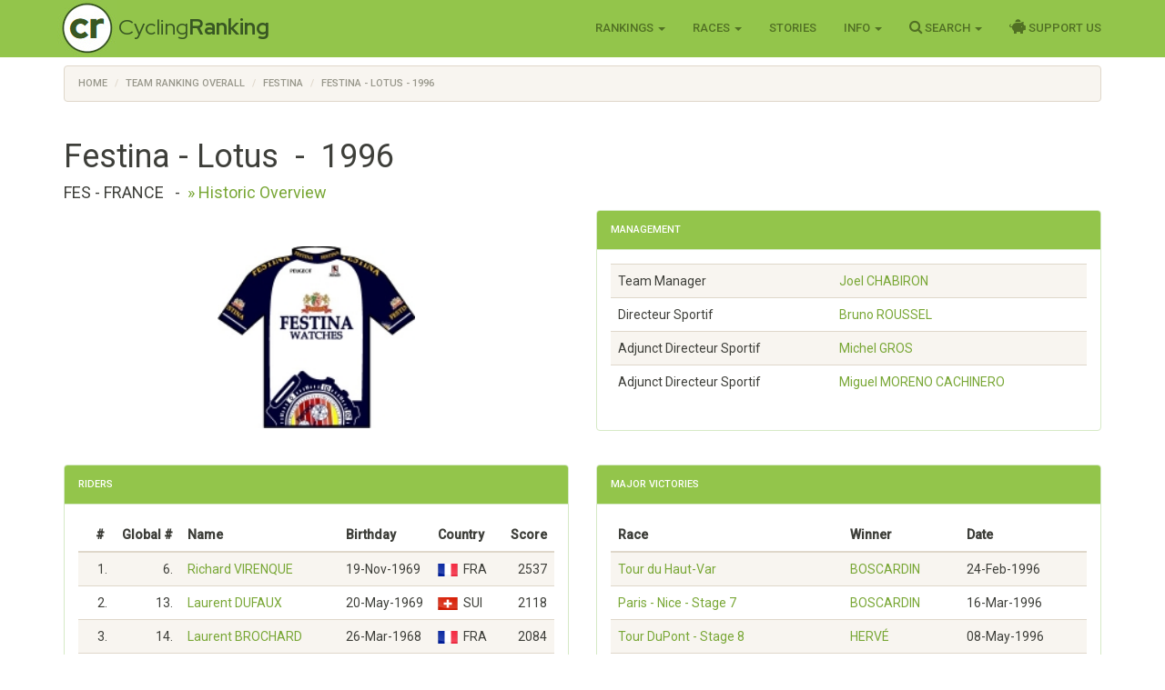

--- FILE ---
content_type: text/html; charset=utf-8
request_url: https://www.cyclingranking.com/teams/1996/850/festina
body_size: 6600
content:

<!DOCTYPE html>
<html>
<head>
    <meta charset="utf-8" />
    <meta name="viewport" content="width=device-width, initial-scale=1.0">
    <title>Festina - Lotus - 1996 - CyclingRanking.com</title>
    <link rel="stylesheet" href="https://use.fontawesome.com/releases/v5.15.4/css/all.css">
    <link href="/content/styles-css-bundle?v=ALNabO2dYJZpBrQ2EaZQcj9ikKLci3znjUsTNSOFOjE1" rel="stylesheet"/>

    
    <link rel="canonical" href="/teams/1996/850/festina" />
    <meta name="keywords" content="Festina, Festina - Lotus, cycling team, pro cycling team, professional cycling team" />
    <meta name="description" content="Festina - Lotus is rated the #2 best professional cycling team of the world in 1996. The team is led by the most successful rider Richard Virenque in 1996. View all of the riders and directeurs sportif on CyclingRanking.com." />

    <link href="https://fonts.googleapis.com/css?family=Roboto+Condensed:300,400,500,700" rel="stylesheet" type="text/css">
    <link href="https://fonts.googleapis.com/css?family=Red+Hat+Display:400,700" rel="stylesheet" type="text/css">

    <script>
        function getWidth() { return Math.max(document.body.scrollWidth, document.documentElement.scrollWidth, document.body.offsetWidth, document.documentElement.offsetWidth, document.documentElement.clientWidth) };
    </script>
</head>
<body>
    <header>
        <div class="navbar navbar-inverse navbar-fixed-top">
            <div class="container cr-header">
                <div class="navbar-header">
                    <button type="button" class="navbar-toggle" data-toggle="collapse" data-target=".navbar-collapse">
                        <span class="icon-bar"></span>
                        <span class="icon-bar"></span>
                        <span class="icon-bar"></span>
                    </button>
                    <a class="cr-virt-home navbar-brand" href="/">Cycling<b>Ranking</b></a>
                </div>
                <div class="navbar-collapse collapse">
                    <nav class="yamm">
                        <ul class="nav navbar-nav navbar-right">
                            <li class="dropdown yamm-wide">
                                <a href="#" class="dropdown-toggle" data-toggle="dropdown" role="button">Rankings <span class="caret"></span></a>
                                <ul class="dropdown-menu" role="menu">
                                    <li>
                                        <div class="yamm-content">
                                            <div class="row">
                                                <div class="col-sm-4">
                                                    <div class="yamm-content-part">
                                                        <div class="yamm-header">Riders</div>
                                                        <ul class="list-unstyled yamm-dropdown-menu">
                                                            <li><a href="/riders/overall">Overall 1869 - 2026</a></li>
                                                            <li><a href="/riders/overall/average">Top 10 Year Avg Ranking</a></li>
                                                            <li><a href="/riders/currentyear">2026</a></li>
                                                            <li><a href="/riders/lastyear">2025</a></li>
                                                            <li><a href="/riders/2026">Yearly 1869 - 2026</a></li>
                                                            
                                                        </ul>
                                                    </div>
                                                </div>
                                                <div class="col-sm-4">
                                                    <div class="yamm-content-part">
                                                        <div class="yamm-header">Teams</div>
                                                        <ul class="list-unstyled yamm-dropdown-menu">
                                                            <li><a href="/teams/overall">Overall 1869 - 2026</a></li>
                                                            <li><a href="/teams/2026">Yearly 1869 - 2026</a></li>
                                                            <li><a href="/team-compositions/2026">Team Compositions</a></li>
                                                            <li><a href="/directeur-sportif/overall">Directeurs Sportif</a></li>
                                                            <li><a href="/team-manager/overall">Team Managers</a></li>
                                                            
                                                        </ul>
                                                    </div>
                                                </div>
                                                <div class="yamm-content-part">
                                                    <div class="col-sm-4">
                                                        <div class="yamm-header">Countries</div>
                                                        <ul class="list-unstyled yamm-dropdown-menu">
                                                            <li><a href="/countries/overall">Overall 1869 - 2026</a></li>
                                                            <li><a href="/countries/2026">Yearly 1869 - 2026</a></li>
                                                        </ul>
                                                    </div>
                                                </div>
                                            </div>
                                        </div>
                                    </li>

                                </ul>
                            </li>
                            <li class="dropdown">
                                <a href="#" class="dropdown-toggle" data-toggle="dropdown" role="button">Races <span class="caret"></span></a>
                                <ul class="dropdown-menu" role="menu">
                                    <li><a href="/races">Races Overview</a></li>
                                    <li><a href="/races/2026">Race Calendars 1869 - 2026</a></li>
                                </ul>
                            </li>
                                <li><a href="/stories">Stories</a></li>
                            <li class="dropdown">
                                <a href="#" class="dropdown-toggle" data-toggle="dropdown" role="button">Info <span class="caret"></span></a>
                                <ul class="dropdown-menu" role="menu">
                                    <li><a href="/sources">Inspiration Sources and Help</a></li>
                                    <li><a href="/contact">Contact Us</a></li>
                                    <li><a href="/faq">FAQ</a></li>
                                    <li><a href="/privacy-statement">Privacy Statement</a></li>
                                    
                                </ul>
                            </li>
                            <li class="dropdown">
                                <a href="#" class="dropdown-toggle" data-toggle="dropdown" role="button"><i class="fa fa-search" style="font-size: 120%"></i> Search <span class="caret"></span></a>
                                <ul class="dropdown-menu" role="menu">
                                    <li><a href="" id="menuSearchRider">Search rider</a></li>
                                    <li><a href="" id="menuSearchTeam">Search team</a></li>
                                    <li><a href="" id="menuSearchRace">Search race</a></li>
                                </ul>
                            </li>
                            
                            <li><a href="/support-us"><i class="fas fa-piggy-bank" style="font-size: 120%"></i> Support Us</a></li>

                            
                        </ul>
                    </nav>
                </div>
            </div>
        </div>
        <div class="container body-content">
            
    <div class="row" style="margin-top: 10px;">
        <div class=" col-md-12">
            <ol vocab="http://schema.org/" typeof="BreadcrumbList" class="breadcrumb">
<li property="itemListElement" typeof="ListItem"><a property="item" typeof="WebPage" href="https://www.cyclingranking.com/"><span property="name">Home</span></a><meta property="position" content="1"></li>
<li property="itemListElement" typeof="ListItem"><a property="item" typeof="WebPage" href="https://www.cyclingranking.com/teams/overall"><span property="name">Team Ranking Overall</span></a><meta property="position" content="2"></li>
<li property="itemListElement" typeof="ListItem"><a property="item" typeof="WebPage" href="https://www.cyclingranking.com/team/850/festina"><span property="name">Festina</span></a><meta property="position" content="3"></li>
<li property="itemListElement" typeof="ListItem"><a property="item" typeof="WebPage" href="https://www.cyclingranking.com/teams/1996/850/festina"><span property="name">Festina - Lotus - 1996</span></a><meta property="position" content="4"></li>
</ol>
        </div>
    </div>

            <div class="row">
                <div class="col-md-12 alert-container"></div>
            </div>
        </div>
        <div id="modalSearchRider" class="modal fade">
            <form action="/riders/search?year=1996" method="GET">
                <div class="modal-dialog modal-sm">
                    <div class="modal-content">
                        <div class="modal-header">
                            <button type="button" class="close" data-dismiss="modal" aria-hidden="true">&times;</button>
                            <h4 class="modal-title">Search Rider</h4>
                        </div>
                        <div class="modal-body">
                            <input type="text" name="lastName" class="form-control focus" id="txtSearchLastName" placeholder="Last name">
                        </div>
                        <div class="modal-footer">
                            <input type="submit" class="btn btn-primary" value="Search" />
                        </div>
                    </div>
                </div>
            </form>
        </div>
        <div id="modalSearchTeam" class="modal fade">
            <form action="/teams/search" method="GET">
                <div class="modal-dialog modal-sm">
                    <div class="modal-content">
                        <div class="modal-header">
                            <button type="button" class="close" data-dismiss="modal" aria-hidden="true">&times;</button>
                            <h4 class="modal-title">Search Team</h4>
                        </div>
                        <div class="modal-body">
                            <input type="text" name="tn" class="form-control focus" id="txtSearchTeamName" placeholder="Team name">
                        </div>
                        <div class="modal-footer">
                            <input type="submit" class="btn btn-primary" value="Search" />
                        </div>
                    </div>
                </div>
            </form>
        </div>
        <div id="modalSearchRace" class="modal fade">
            <form action="/races/search" method="GET">
                <div class="modal-dialog modal-sm">
                    <div class="modal-content">
                        <div class="modal-header">
                            <button type="button" class="close" data-dismiss="modal" aria-hidden="true">&times;</button>
                            <h4 class="modal-title">Search Race</h4>
                        </div>
                        <div class="modal-body">
                            <input type="text" name="rn" class="form-control focus" id="txtSearchRaceName" placeholder="Race name">
                        </div>
                        <div class="modal-footer">
                            <input type="submit" class="btn btn-primary" value="Search" />
                        </div>
                    </div>
                </div>
            </form>
        </div>
    </header>
    <main>
        <div class="container body-content">
            


<div class="row">
    <div class="col-md-12">
        <h1 class="">Festina - Lotus&nbsp;&nbsp;-&nbsp;&nbsp;1996</h1>
        <h4>
            <span class="text-uppercase">
                FES - France            </span>&nbsp;&nbsp;-&nbsp;&nbsp;<a href="/team/850/festina">&raquo; Historic Overview</a>
        </h4>
    </div>
</div>
<div class="row">
        <div class="col-md-6 text-center media-middle">
            <img src="https://www.cyclingranking.com/Content/Images/shirts/normal/10323.festina-lotus.jpg" class="cr-shirt" alt="Festina - Lotus 1996 shirt" />
        </div>
            <div class="col-md-6">
            <div class="panel panel-success">
                <div class="panel-heading">
                    <h3 class="panel-title">Management</h3>
                </div>
                <div class="panel-body">
                    <div class="table-responsive">
                        <table class="table table-striped">
                            <tbody>
                                    <tr>
                                        <td>Team Manager</td>
                                        <td><a href="/team-manager/808/joel-chabiron">Joel <span class="text-uppercase">Chabiron</span></a></td>
                                    </tr>
                                    <tr>
                                        <td>Directeur Sportif</td>
                                        <td><a href="/directeur-sportif/809/bruno-roussel">Bruno <span class="text-uppercase">Roussel</span></a></td>
                                    </tr>
                                    <tr>
                                        <td>Adjunct Directeur Sportif</td>
                                        <td><a href="/directeur-sportif/442/michel-gros">Michel <span class="text-uppercase">Gros</span></a></td>
                                    </tr>
                                    <tr>
                                        <td>Adjunct Directeur Sportif</td>
                                        <td><a href="/directeur-sportif/505/miguel-moreno-cachinero">Miguel <span class="text-uppercase">Moreno Cachinero</span></a></td>
                                    </tr>
                            </tbody>
                        </table>
                    </div>
                </div>
            </div>
        </div>
</div>
<div class="row">
    <div class="col-lg-6">
        <div class="panel panel-success">
            <div class="panel-heading">
                <h3 class="panel-title">Riders</h3>
            </div>
            <div class="panel-body">
                <div class="table-responsive">
                    <table class="table table-striped">
                        <thead>
                        <tr>
                            <th class="cr-rider-rank">#&nbsp;</th>
                            <th class="cr-rider-rank">Global&nbsp;#</th>
                            <th>Name</th>
                            <th>Birthday</th>
                            <th class="cr-rider-country">Country</th>
                            <th class="cr-rider-score">Score</th>
                        </tr>
                        </thead>
                        <tbody>

                            <tr>
                                <td class="cr-rider-rank">1.</td>
                                <td class="cr-rider-rank">6.</td>
                                <td><a href="/rider/4260/richard-virenque">Richard VIRENQUE</a></td>
                                <td><span class="text-nowrap">19-Nov-1969</span></td>
                                <td class="cr-rider-country"><div class="flag flag-fr" title="France"></div><span title="France">FRA</span></td>
                                <td class="cr-rider-score">2537</td>
                            </tr>
                            <tr>
                                <td class="cr-rider-rank">2.</td>
                                <td class="cr-rider-rank">13.</td>
                                <td><a href="/rider/4314/laurent-dufaux">Laurent DUFAUX</a></td>
                                <td><span class="text-nowrap">20-May-1969</span></td>
                                <td class="cr-rider-country"><div class="flag flag-ch" title="Switzerland"></div><span title="Switzerland">SUI</span></td>
                                <td class="cr-rider-score">2118</td>
                            </tr>
                            <tr>
                                <td class="cr-rider-rank">3.</td>
                                <td class="cr-rider-rank">14.</td>
                                <td><a href="/rider/4663/laurent-brochard">Laurent BROCHARD</a></td>
                                <td><span class="text-nowrap">26-Mar-1968</span></td>
                                <td class="cr-rider-country"><div class="flag flag-fr" title="France"></div><span title="France">FRA</span></td>
                                <td class="cr-rider-score">2084</td>
                            </tr>
                            <tr>
                                <td class="cr-rider-rank">4.</td>
                                <td class="cr-rider-rank">45.</td>
                                <td><a href="/rider/4320/pascal-herve">Pascal HERV&#201;</a></td>
                                <td><span class="text-nowrap">13-Jul-1964</span></td>
                                <td class="cr-rider-country"><div class="flag flag-fr" title="France"></div><span title="France">FRA</span></td>
                                <td class="cr-rider-score">1159</td>
                            </tr>
                            <tr>
                                <td class="cr-rider-rank">5.</td>
                                <td class="cr-rider-rank">88.</td>
                                <td><a href="/rider/4403/bruno-boscardin">Bruno BOSCARDIN</a></td>
                                <td><span class="text-nowrap">02-Feb-1970</span></td>
                                <td class="cr-rider-country"><div class="flag flag-ch" title="Switzerland"></div><span title="Switzerland">SUI</span></td>
                                <td class="cr-rider-score">617</td>
                            </tr>
                            <tr>
                                <td class="cr-rider-rank">6.</td>
                                <td class="cr-rider-rank">104.</td>
                                <td><a href="/rider/4579/jean-cyril-robin">Jean-Cyril ROBIN</a></td>
                                <td><span class="text-nowrap">27-Aug-1969</span></td>
                                <td class="cr-rider-country"><div class="flag flag-fr" title="France"></div><span title="France">FRA</span></td>
                                <td class="cr-rider-score">543</td>
                            </tr>
                            <tr>
                                <td class="cr-rider-rank">7.</td>
                                <td class="cr-rider-rank">112.</td>
                                <td><a href="/rider/5011/emmanuel-magnien">Emmanuel MAGNIEN</a></td>
                                <td><span class="text-nowrap">07-May-1971</span></td>
                                <td class="cr-rider-country"><div class="flag flag-fr" title="France"></div><span title="France">FRA</span></td>
                                <td class="cr-rider-score">509</td>
                            </tr>
                            <tr>
                                <td class="cr-rider-rank">8.</td>
                                <td class="cr-rider-rank">114.</td>
                                <td><a href="/rider/6016/fabian-jeker">Fabian JEKER</a></td>
                                <td><span class="text-nowrap">28-Nov-1968</span></td>
                                <td class="cr-rider-country"><div class="flag flag-ch" title="Switzerland"></div><span title="Switzerland">SUI</span></td>
                                <td class="cr-rider-score">498</td>
                            </tr>
                            <tr>
                                <td class="cr-rider-rank">9.</td>
                                <td class="cr-rider-rank">126.</td>
                                <td><a href="/rider/4706/lars-michaelsen">Lars MICHAELSEN</a></td>
                                <td><span class="text-nowrap">13-Mar-1969</span></td>
                                <td class="cr-rider-country"><div class="flag flag-dk" title="Denmark"></div><span title="Denmark">DEN</span></td>
                                <td class="cr-rider-score">451</td>
                            </tr>
                            <tr>
                                <td class="cr-rider-rank">10.</td>
                                <td class="cr-rider-rank">138.</td>
                                <td><a href="/rider/4960/joona-laukka">Joona LAUKKA</a></td>
                                <td><span class="text-nowrap">30-Jun-1972</span></td>
                                <td class="cr-rider-country"><div class="flag flag-fi" title="Finland"></div><span title="Finland">FIN</span></td>
                                <td class="cr-rider-score">430</td>
                            </tr>
                            <tr>
                                <td class="cr-rider-rank">11.</td>
                                <td class="cr-rider-rank">149.</td>
                                <td><a href="/rider/4855/felix-manuel-garcia-casas">F&#233;lix Manuel GARC&#205;A CASAS</a></td>
                                <td><span class="text-nowrap">29-Dec-1968</span></td>
                                <td class="cr-rider-country"><div class="flag flag-es" title="Spain"></div><span title="Spain">ESP</span></td>
                                <td class="cr-rider-score">400</td>
                            </tr>
                            <tr>
                                <td class="cr-rider-rank">12.</td>
                                <td class="cr-rider-rank">189.</td>
                                <td><a href="/rider/3867/stephen-hodge">Stephen HODGE</a></td>
                                <td><span class="text-nowrap">18-Jul-1961</span></td>
                                <td class="cr-rider-country"><div class="flag flag-au" title="Australia"></div><span title="Australia">AUS</span></td>
                                <td class="cr-rider-score">305</td>
                            </tr>
                            <tr>
                                <td class="cr-rider-rank">13.</td>
                                <td class="cr-rider-rank">196.</td>
                                <td><a href="/rider/4580/christophe-moreau">Christophe MOREAU</a></td>
                                <td><span class="text-nowrap">12-Apr-1971</span></td>
                                <td class="cr-rider-country"><div class="flag flag-fr" title="France"></div><span title="France">FRA</span></td>
                                <td class="cr-rider-score">290</td>
                            </tr>
                            <tr>
                                <td class="cr-rider-rank">14.</td>
                                <td class="cr-rider-rank">253.</td>
                                <td><a href="/rider/4490/lylian-lebreton">Lylian LEBRETON</a></td>
                                <td><span class="text-nowrap">06-Jan-1972</span></td>
                                <td class="cr-rider-country"><div class="flag flag-fr" title="France"></div><span title="France">FRA</span></td>
                                <td class="cr-rider-score">193</td>
                            </tr>
                            <tr>
                                <td class="cr-rider-rank">15.</td>
                                <td class="cr-rider-rank">276.</td>
                                <td><a href="/rider/4366/stephane-goubert">St&#233;phane GOUBERT</a></td>
                                <td><span class="text-nowrap">13-Mar-1970</span></td>
                                <td class="cr-rider-country"><div class="flag flag-fr" title="France"></div><span title="France">FRA</span></td>
                                <td class="cr-rider-score">169</td>
                            </tr>
                            <tr>
                                <td class="cr-rider-rank">16.</td>
                                <td class="cr-rider-rank">361.</td>
                                <td><a href="/rider/4722/christophe-bassons">Christophe BASSONS</a></td>
                                <td><span class="text-nowrap">10-Jun-1974</span></td>
                                <td class="cr-rider-country"><div class="flag flag-fr" title="France"></div><span title="France">FRA</span></td>
                                <td class="cr-rider-score">110</td>
                            </tr>
                            <tr>
                                <td class="cr-rider-rank">17.</td>
                                <td class="cr-rider-rank">383.</td>
                                <td><a href="/rider/4409/david-plaza">David PLAZA ROMERO</a></td>
                                <td><span class="text-nowrap">03-Jul-1970</span></td>
                                <td class="cr-rider-country"><div class="flag flag-es" title="Spain"></div><span title="Spain">ESP</span></td>
                                <td class="cr-rider-score">99</td>
                            </tr>
                            <tr>
                                <td class="cr-rider-rank">18.</td>
                                <td class="cr-rider-rank">472.</td>
                                <td><a href="/rider/4413/valerio-tebaldi">Valerio TEBALDI</a></td>
                                <td><span class="text-nowrap">02-Jul-1965</span></td>
                                <td class="cr-rider-country"><div class="flag flag-it" title="Italy"></div><span title="Italy">ITA</span></td>
                                <td class="cr-rider-score">66</td>
                            </tr>
                            <tr>
                                <td class="cr-rider-rank">19.</td>
                                <td class="cr-rider-rank">504.</td>
                                <td><a href="/rider/6014/juan-rodrigo-arenas">Juan Rodrigo ARENAS GONZ&#193;LEZ</a></td>
                                <td><span class="text-nowrap">28-Oct-1967</span></td>
                                <td class="cr-rider-country"><div class="flag flag-es" title="Spain"></div><span title="Spain">ESP</span></td>
                                <td class="cr-rider-score">57</td>
                            </tr>
                            <tr>
                                <td class="cr-rider-rank">20.</td>
                                <td class="cr-rider-rank">662.</td>
                                <td><a href="/rider/4755/patrice-halgand">Patrice HALGAND</a></td>
                                <td><span class="text-nowrap">02-Mar-1974</span></td>
                                <td class="cr-rider-country"><div class="flag flag-fr" title="France"></div><span title="France">FRA</span></td>
                                <td class="cr-rider-score">28</td>
                            </tr>
                            <tr>
                                <td class="cr-rider-rank">21.</td>
                                <td class="cr-rider-rank">675.</td>
                                <td><a href="/rider/7932/yvan-martin">Yvan MARTIN</a></td>
                                <td><span class="text-nowrap">20-Jan-1973</span></td>
                                <td class="cr-rider-country"><div class="flag flag-fr" title="France"></div><span title="France">FRA</span></td>
                                <td class="cr-rider-score">27</td>
                            </tr>
                            <tr>
                                <td class="cr-rider-rank">22.</td>
                                <td class="cr-rider-rank">995.</td>
                                <td><a href="/rider/8428/jerome-chiotti">Jerome CHIOTTI</a></td>
                                <td><span class="text-nowrap">18-Jan-1972</span></td>
                                <td class="cr-rider-country"><div class="flag flag-fr" title="France"></div><span title="France">FRA</span></td>
                                <td class="cr-rider-score">8</td>
                            </tr>
                            <tr>
                                <td class="cr-rider-rank">23.</td>
                                <td class="cr-rider-rank">1002.</td>
                                <td><a href="/rider/4995/jaime-javier-hernandez">Jaume HERN&#193;NDEZ BERTRAN</a></td>
                                <td><span class="text-nowrap">18-Jan-1972</span></td>
                                <td class="cr-rider-country"><div class="flag flag-es" title="Spain"></div><span title="Spain">ESP</span></td>
                                <td class="cr-rider-score">8</td>
                            </tr>
                            <tr>
                                <td class="cr-rider-rank">24.</td>
                                <td class="cr-rider-rank">1686.</td>
                                <td><a href="/rider/8307/frederic-vifian">Fr&#233;d&#233;ric VIFIAN</a></td>
                                <td><span class="text-nowrap">12-Oct-1974</span></td>
                                <td class="cr-rider-country"><div class="flag flag-ch" title="Switzerland"></div><span title="Switzerland">SUI</span></td>
                                <td class="cr-rider-score">0</td>
                            </tr>
                            <tr>
                                <td class="cr-rider-rank">25.</td>
                                <td class="cr-rider-rank">1687.</td>
                                <td><a href="/rider/40840/christophe-barbier">Christophe BARBIER</a></td>
                                <td><span class="text-nowrap">30-Jun-1974</span></td>
                                <td class="cr-rider-country"><div class="flag flag-fr" title="France"></div><span title="France">FRA</span></td>
                                <td class="cr-rider-score">0</td>
                            </tr>
                        </tbody>
                            <tfoot>
                            <tr>
                                <td colspan="4"></td>
                                <td class="cr-rider-country"><span style="font-weight: bold">Score:<br />Rank:</span></td>
                                <td class="cr-rider-score"><span style="font-weight: bold">12706<br />2</span></td>
                            </tr>
                            </tfoot>
                    </table>
                </div>
            </div>
        </div>
    </div>
        <div class="col-lg-6">
            <div class="panel panel-success">
                <div class="panel-heading">
                    <h3 class="panel-title">Major Victories</h3>
                </div>
                <div class="panel-body">
                    <div class="table-responsive">
                        <table class="table table-striped">
                            <thead>
                            <tr>
                                <th>Race</th>
                                <th>Winner</th>
                                <th>Date</th>
                            </tr>
                            </thead>
                            <tbody>
                                <tr>
                                    <td>
                                            <a href="/races/1996/tour-du-haut-var?highlight=4403">Tour du Haut-Var</a>
                                    </td>
                                    <td>
                                            <a href="/rider/4403/bruno-boscardin">BOSCARDIN</a>
                                    </td>
                                    <td><span class="text-nowrap">24-Feb-1996</span></td>
                                </tr>
                                <tr>
                                    <td>
                                            <a href="/races/1996/paris-nice/stages/stage-7?highlight=4403">Paris - Nice - Stage 7</a>
                                    </td>
                                    <td>
                                            <a href="/rider/4403/bruno-boscardin">BOSCARDIN</a>
                                    </td>
                                    <td><span class="text-nowrap">16-Mar-1996</span></td>
                                </tr>
                                <tr>
                                    <td>
                                            <a href="/races/1996/tour-dupont/stages/stage-8?highlight=4320">Tour DuPont - Stage 8</a>
                                    </td>
                                    <td>
                                            <a href="/rider/4320/pascal-herve">HERV&#201;</a>
                                    </td>
                                    <td><span class="text-nowrap">08-May-1996</span></td>
                                </tr>
                                <tr>
                                    <td>
                                            <a href="/races/1996/giro-d-italia/stages/stage-6?highlight=4320">Giro d&#39;Italia - Stage 6</a>
                                    </td>
                                    <td>
                                            <a href="/rider/4320/pascal-herve">HERV&#201;</a>
                                    </td>
                                    <td><span class="text-nowrap">24-May-1996</span></td>
                                </tr>
                                <tr>
                                    <td>
                                            <a href="/races/1996/dauphine-libere/stages/stage-4?highlight=4260">Dauphin&#233; Lib&#233;r&#233; - Stage 4</a>
                                    </td>
                                    <td>
                                            <a href="/rider/4260/richard-virenque">VIRENQUE</a>
                                    </td>
                                    <td><span class="text-nowrap">06-Jun-1996</span></td>
                                </tr>
                                <tr>
                                    <td>
                                            <a href="/races/1996/tour-de-france/stages/stage-17?highlight=4314">Tour de France - Stage 17</a>
                                    </td>
                                    <td>
                                            <a href="/rider/4314/laurent-dufaux">DUFAUX</a>
                                    </td>
                                    <td><span class="text-nowrap">17-Jul-1996</span></td>
                                </tr>
                                <tr>
                                    <td>
                                            <a href="/races/1996/tour-de-l-avenir/stages/prologue?highlight=4580">Tour de l&#39;Avenir - Stage P</a>
                                    </td>
                                    <td>
                                            <a href="/rider/4580/christophe-moreau">MOREAU</a>
                                    </td>
                                    <td><span class="text-nowrap">03-Sep-1996</span></td>
                                </tr>
                                <tr>
                                    <td>
                                            <a href="/races/1996/vuelta-a-espana/stages/stage-19?highlight=4314">Vuelta a Espa&#241;a - Stage 19</a>
                                    </td>
                                    <td>
                                            <a href="/rider/4314/laurent-dufaux">DUFAUX</a>
                                    </td>
                                    <td><span class="text-nowrap">25-Sep-1996</span></td>
                                </tr>
                                <tr>
                                    <td>
                                            <a href="/races/1996/giro-del-piemonte?highlight=4260">Giro del Piemonte</a>
                                    </td>
                                    <td>
                                            <a href="/rider/4260/richard-virenque">VIRENQUE</a>
                                    </td>
                                    <td><span class="text-nowrap">17-Oct-1996</span></td>
                                </tr>
                            </tbody>
                            <tfoot>
                            <tr>
                                <td><span style="font-weight: bold">Count: 9</span></td>
                                <td colspan="2"></td>
                            </tr>
                            </tfoot>
                        </table>
                    </div>
                </div>
            </div>
        </div>
</div>

        </div>
    </main>
<footer id="footer">
    <div class="container">
        
            
            
            
        
        <div class="text-muted" style="font-size: 90%">&copy; 2026 - CyclingRanking.com</div>
    </div>
</footer>
    <script src="/bundles/standard-end-js?v=pmcyiTS6kIAFdUjj6dpcP2SyVxoWVPGBumDlLZM-lqg1"></script>

    
    
    



</body>
</html>
